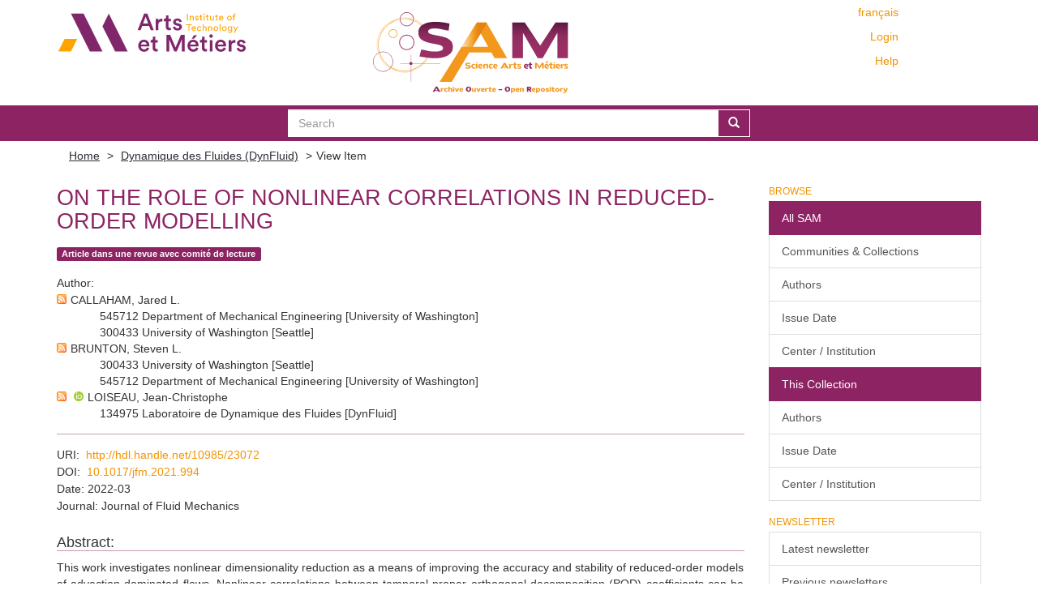

--- FILE ---
content_type: text/html;charset=utf-8
request_url: https://sam.ensam.eu/handle/10985/23072
body_size: 8365
content:
<!DOCTYPE html>
            <!--[if lt IE 7]> <html class="no-js lt-ie9 lt-ie8 lt-ie7" lang="en"> <![endif]-->
            <!--[if IE 7]>    <html class="no-js lt-ie9 lt-ie8" lang="en"> <![endif]-->
            <!--[if IE 8]>    <html class="no-js lt-ie9" lang="en"> <![endif]-->
            <!--[if gt IE 8]><!--> <html class="no-js" lang="en"> <!--<![endif]-->
            <head><META http-equiv="Content-Type" content="text/html; charset=UTF-8">
<meta content="text/html; charset=UTF-8" http-equiv="Content-Type">
<meta content="IE=edge,chrome=IE8" http-equiv="X-UA-Compatible">
<meta content="width=device-width,initial-scale=1" name="viewport">
<link href="/themes/Mirage2/node_modules/jstree/dist/themes/default/style.css" rel="stylesheet">
<link rel="shortcut icon" href="/themes/Mirage2/images/Arts-et-Metiers-favicon.ico">
<link rel="apple-touch-icon" href="/themes/Mirage2/images/apple-touch-icon.png">
<meta name="Generator" content="DSpace 6.2">
<link href="/themes/Mirage2/styles/main.css" rel="stylesheet">
<link type="application/opensearchdescription+xml" rel="search" href="https://sam.ensam.eu:443/open-search/description.xml" title="DSpace">
<script>
                //Clear default text of empty text areas on focus
                function tFocus(element)
                {
                if (element.value == ' '){element.value='';}
                }
                //Clear default text of empty text areas on submit
                function tSubmit(form)
                {
                var defaultedElements = document.getElementsByTagName("textarea");
                for (var i=0; i != defaultedElements.length; i++){
                if (defaultedElements[i].value == ' '){
                defaultedElements[i].value='';}}
                }
                //Disable pressing 'enter' key to submit a form (otherwise pressing 'enter' causes a submission to start over)
                function disableEnterKey(e)
                {
                var key;

                if(window.event)
                key = window.event.keyCode;     //Internet Explorer
                else
                key = e.which;     //Firefox and Netscape

                if(key == 13)  //if "Enter" pressed, then disable!
                return false;
                else
                return true;
                }
            </script><!--[if lt IE 9]>
                <script src="/themes/Mirage2/vendor/html5shiv/dist/html5shiv.js"> </script>
                <script src="/themes/Mirage2/vendor/respond/dest/respond.min.js"> </script>
                <![endif]--><script src="/themes/Mirage2/vendor/modernizr/modernizr.min.js"> </script>
<title>On the role of nonlinear correlations in reduced-order modelling</title>
<link rel="schema.DCTERMS" href="http://purl.org/dc/terms/" />
<link rel="schema.DC" href="http://purl.org/dc/elements/1.1/" />
<meta name="DC.creator" content="CALLAHAM, Jared L." />
<meta name="DC.creator" content="BRUNTON, Steven L." />
<meta name="DC.creator" content="LOISEAU, Jean-Christophe" />
<meta name="DCTERMS.dateAccepted" content="2022-12-21T09:29:29Z" scheme="DCTERMS.W3CDTF" />
<meta name="DCTERMS.issued" content="2022-03" scheme="DCTERMS.W3CDTF" />
<meta name="DC.identifier" content="0022-1120" />
<meta name="DC.identifier" content="1469-7645" />
<meta name="DC.identifier" content="http://hdl.handle.net/10985/23072" scheme="DCTERMS.URI" />
<meta name="DCTERMS.abstract" content="This work investigates nonlinear dimensionality reduction as a means of improving the accuracy and stability of reduced-order models of advection-dominated flows. Nonlinear correlations between temporal proper orthogonal decomposition (POD) coefficients can be exploited to identify latent low-dimensional structure, approximating the attractor with a minimal set of driving modes and a manifold equation for the remaining modes. By viewing these nonlinear correlations as an invariant manifold reduction, this least-order representation can be used to stabilize POD–Galerkin models or as a state space for data-driven model identification. In the latter case, we use sparse polynomial regression to learn a compact, interpretable dynamical system model from the time series of the active modal coefficients. We demonstrate this perspective on a quasiperiodic shear-driven cavity flow and show that the dynamics evolves on a torus generated by two independent Stuart–Landau oscillators. The specific approach to nonlinear correlations analysis used in this work is applicable to periodic and quasiperiodic flows, and cannot be applied to chaotic or turbulent flows. However, the results illustrate the limitations of linear modal representations of advection-dominated flows and motivate the use of nonlinear dimensionality reduction more broadly for exploiting underlying structure in reduced-order models." xml:lang="en_US" />
<meta name="DC.language" content="en" xml:lang="en_US" scheme="DCTERMS.RFC1766" />
<meta name="DC.publisher" content="Cambridge University Press (CUP)" xml:lang="en_US" />
<meta name="DC.rights" content="Post-print" xml:lang="en_US" />
<meta name="DC.subject" content="Mechanical Engineering" xml:lang="en_US" />
<meta name="DC.title" content="On the role of nonlinear correlations in reduced-order modelling" xml:lang="en_US" />
<meta name="DC.identifier" content="10.1017/jfm.2021.994" />
<meta name="DC.subject" content="Physique: Dynamique des Fluides" xml:lang="en_US" />
<meta name="DC.subject" content="Informatique: Modélisation et simulation" xml:lang="en_US" />
<meta name="DC.rights" content="CC BY" xml:lang="en_US" />
<meta content="Mechanical Engineering" name="citation_keywords">
<meta content="On the role of nonlinear correlations in reduced-order modelling" name="citation_title">
<meta content="0022-1120" name="citation_issn">
<meta content="Cambridge University Press (CUP)" name="citation_publisher">
<meta content="en" name="citation_language">
<meta content="CALLAHAM, Jared L." name="citation_author">
<meta content="BRUNTON, Steven L." name="citation_author">
<meta content="LOISEAU, Jean-Christophe" name="citation_author">
<meta content="https://sam.ensam.eu/bitstream/10985/23072/2/DYNFLUID_JFM_2022_LOISEAU.pdf" name="citation_pdf_url">
<meta content="2022-03" name="citation_date">
<meta content="https://sam.ensam.eu/handle/10985/23072" name="citation_abstract_html_url">
<script type="text/x-mathjax-config">
                    MathJax.Hub.Config({
                    tex2jax: {
                    inlineMath: [['$','$'], ['\\(','\\)']],
                    ignoreClass: "detail-field-data|detailtable|exception"
                    },
                    TeX: {
                    Macros: {
                    AA: '{\\mathring A}'
                    }
                    }
                    });
                </script><script type="text/x-mathjax-config">
                    MathJax.Hub.Register.StartupHook("End Jax",function () {
                    var BROWSER = MathJax.Hub.Browser;
                    var jax = "PreviewHTML";
                    return MathJax.Hub.setRenderer(jax);
                    });
                </script><script src="//cdn.mathjax.org/mathjax/latest/MathJax.js?config=TeX-AMS-MML_HTMLorMML" type="text/javascript"> </script>
</head><body>
<div class="not-the-footer">
<header>
<div role="navigation" class="navbar navbar-default navbar-static-top">
<div class="container">
<div class="row">
<button data-toggle="offcanvas" class="navbar-toggle" type="button"><span class="sr-only">Toggle navigation</span><span class="icon-bar"></span><span class="icon-bar"></span><span class="icon-bar"></span></button>
<div class="col-sm-4 hidden-sm hidden-xs">
<a target="_blank" class="navbar-brand" href="https://artsetmetiers.fr/"><img src="//assets.ensam.eu/logo/en/logo.svg"></a>
</div>
<div class="col-sm-3">
<a class="navbar-brand big-logo" href="/"><img src="/themes/Mirage2/images/SAM.svg"></a>
</div>
<div class="navbar-header pull-right visible-xs hidden-sm hidden-md hidden-lg">
<ul class="nav nav-pills pull-left ">
<li class="dropdown" id="ds-language-selection-xs">
<button data-toggle="dropdown" class="dropdown-toggle navbar-toggle navbar-link" role="button" href="#" id="language-dropdown-toggle-xs"><b aria-hidden="true" class="visible-xs glyphicon glyphicon-globe"></b></button>
<ul data-no-collapse="true" aria-labelledby="language-dropdown-toggle-xs" role="menu" class="dropdown-menu pull-right">
<li role="presentation">
<a href="https://sam.ensam.eu:443/handle/10985/23072?locale-attribute=fr">fran&ccedil;ais</a>
</li>
<li role="presentation" class="disabled">
<a href="https://sam.ensam.eu:443/handle/10985/23072?locale-attribute=en">English</a>
</li>
</ul>
</li>
<li>
<form method="get" action="/login" style="display: inline">
<button class="navbar-toggle navbar-link"><b aria-hidden="true" class="visible-xs glyphicon glyphicon-user"></b></button>
</form>
</li>
</ul>
</div>
<div class="navbar-header col-sm-8 col-md-4 hidden-xs">
<div class="row">
<div class="col-xs-12">
<ul class="pull-right header-menu-top">
<span class="hidden-xs header-links"><a href="?locale-attribute=fr">fran&ccedil;ais</a></span>
</ul>
</div>
</div>
<div class="row">
<div class="col-xs-12">
<ul class="header-menu pull-right">
<li>
<a href="/login"><span class="hidden-xs">Login</span></a>
</li>
</ul>
</div>
</div>
<div class="row">
<div class="col-xs-12">
<a class="pull-right header-links" href="/tutoriel-aide">Help</a>
</div>
</div>
<button type="button" class="navbar-toggle visible-sm" data-toggle="offcanvas"><span class="sr-only">Toggle navigation</span><span class="icon-bar"></span><span class="icon-bar"></span><span class="icon-bar"></span></button>
</div>
</div>
</div>
</div>
</header>
<div class="searchBar">
<div class="container">
<div class="ds-option-set" id="ds-search-option">
<form method="post" class="" id="ds-search-form" action="/discover">
<fieldset>
<div class="input-group">
<input placeholder="Search" type="text" class="ds-text-field form-control" name="query"><span class="input-group-btn"><button title="Go" class="ds-button-field btn btn-primary"><span aria-hidden="true" class="glyphicon glyphicon-search"></span></button></span>
</div>
</fieldset>
</form>
</div>
</div>
</div>
<div class="trail-wrapper hidden-print">
<div class="container">
<div class="row">
<div class="col-xs-12">
<div class="breadcrumb dropdown visible-xs">
<a data-toggle="dropdown" class="dropdown-toggle" role="button" href="#" id="trail-dropdown-toggle">View Item&nbsp;<b class="caret"></b></a>
<ul aria-labelledby="trail-dropdown-toggle" role="menu" class="dropdown-menu">
<li role="presentation">
<a role="menuitem" href="/"><i aria-hidden="true" class="glyphicon glyphicon-home"></i>&nbsp;
                        Home</a>
</li>
<li role="presentation">
<a role="menuitem" href="/handle/10985/184">Dynamique des Fluides (DynFluid)</a>
</li>
<li role="presentation" class="disabled">
<a href="#" role="menuitem">View Item</a>
</li>
</ul>
</div>
<ul class="breadcrumb hidden-xs">
<li>
<a href="/">Home</a>
</li>
<li>
<a href="/handle/10985/184">Dynamique des Fluides (DynFluid)</a>
</li>
<li class="active">View Item</li>
</ul>
</div>
</div>
</div>
</div>
<div class="hidden" id="no-js-warning-wrapper">
<div id="no-js-warning">
<div class="notice failure">JavaScript is disabled for your browser. Some features of this site may not work without it.</div>
</div>
</div>
<div class="container" id="main-container">
<div class="row row-offcanvas row-offcanvas-right">
<div class="horizontal-slider clearfix">
<div class="col-xs-12 col-sm-12 col-md-9 main-content">
<div id="ds-body">
<div id="aspect_artifactbrowser_ItemViewer_div_item-view" class="ds-static-div primary">
<!-- External Metadata URL: cocoon://metadata/handle/10985/23072/mets.xml?rightsMDTypes=METSRIGHTS&requireHALCall=true-->
<div class="item-summary-view-metadata">
<h2 class="page-header first-page-header">On the role of nonlinear correlations in reduced-order modelling</h2>
<div class="row">
<div class="col-sm-9 col-lg-10 top-metadata">
<div class="simple-item-view-type word-break item-page-field-wrapper table">
<div class="artifact-type">
<span class="label label-default">Article dans une revue avec comit&eacute; de lecture</span>
</div>
</div>
<div class="simple-item-view-authors item-page-field-wrapper table">
<h5>Author</h5>
<div class="author-entry">
<a href="/feed/rss_2.0/site?author=CALLAHAM, Jared L."><img src="/static/icons/feed.png"></a>CALLAHAM, Jared L.<br>
<span class="authorStructure">545712	Department of Mechanical Engineering [University of Washington]</span>
<br>
<span class="authorStructure">300433	University of Washington [Seattle]</span>
</div>
<div class="author-entry">
<a href="/feed/rss_2.0/site?author=BRUNTON, Steven L."><img src="/static/icons/feed.png"></a>BRUNTON, Steven L.<br>
<span class="authorStructure">300433	University of Washington [Seattle]</span>
<br>
<span class="authorStructure">545712	Department of Mechanical Engineering [University of Washington]</span>
</div>
<div class="author-entry">
<a href="/feed/rss_2.0/site?author=LOISEAU, Jean-Christophe"><img src="/static/icons/feed.png"></a><a href="https://orcid.org/0000-0002-7244-8416" target="_blank"> <img class="orcidicon" alt="cc" src="/themes/Mirage2//images/orcid_icon.png"></a>LOISEAU, Jean-Christophe<br>
<span class="authorStructure">134975	Laboratoire de Dynamique des Fluides [DynFluid]</span>
</div>
</div>
</div>
<div class="col-sm-3 col-lg-2 top-metadata">
<div class="addthis_addhere">
<p></p>
</div>
<div class="altmetric-wrapper">
<div data-hide-no-mentions="true" data-doi="10.1017/jfm.2021.994" data-badge-type="donut" data-badge-popover="bottom" class="altmetric-embed"></div>
</div>
</div>
<div class="col-sm-12 bottom-metadata">
<div>
<div class="simple-item-view-uri item-page-field-wrapper table">
<h5>URI</h5>
<span><a href="http://hdl.handle.net/10985/23072">http://hdl.handle.net/10985/23072</a></span>
</div>
<div class="simple-item-view-uri item-page-field-wrapper table">
<h5>DOI</h5>
<span><a target="_blank" href="http://dx.doi.org/10.1017/jfm.2021.994">10.1017/jfm.2021.994</a></span>
</div>
<div class="simple-item-view-date word-break item-page-field-wrapper table">
<h5>Date</h5>2022-03</div>
<div class="simple-item-view-titre word-break item-page-field-wrapper table">
<h5>Journal</h5>Journal of Fluid Mechanics</div>
</div>
</div>
<div class="col-sm-12 abstract">
<div class="simple-item-view-description item-page-field-wrapper table">
<h4>Abstract</h4>
<div class="abstract-content">This work investigates nonlinear dimensionality reduction as a means of improving the accuracy and stability of reduced-order models of advection-dominated flows. Nonlinear correlations between temporal proper orthogonal decomposition (POD) coefficients can be exploited to identify latent low-dimensional structure, approximating the attractor with a minimal set of driving modes and a manifold equation for the remaining modes. By viewing these nonlinear correlations as an invariant manifold reduction, this least-order representation can be used to stabilize POD&ndash;Galerkin models or as a state space for data-driven model identification. In the latter case, we use sparse polynomial regression to learn a compact, interpretable dynamical system model from the time series of the active modal coefficients. We demonstrate this perspective on a quasiperiodic shear-driven cavity flow and show that the dynamics evolves on a torus generated by two independent Stuart&ndash;Landau oscillators. The specific approach to nonlinear correlations analysis used in this work is applicable to periodic and quasiperiodic flows, and cannot be applied to chaotic or turbulent flows. However, the results illustrate the limitations of linear modal representations of advection-dominated flows and motivate the use of nonlinear dimensionality reduction more broadly for exploiting underlying structure in reduced-order models.</div>
</div>
</div>
<div class="col-sm-12">
<h3>Files in this item</h3>
<div class="file-list">

<div class="file-wrapper row">
<div class="col-xs-6 col-sm-2">
<div class="thumbnail">
<a class="image-link" href="/bitstream/handle/10985/23072/DYNFLUID_JFM_2022_LOISEAU.pdf?sequence=2&amp;isAllowed=y"><img src="/themes/Mirage2//images/pdf.png"></a>
</div>
</div>
<div class="col-xs-6 col-sm-8">
<dl class="file-metadata dl-horizontal">
<dt>Name: </dt>
<dd class="word-break" title="DYNFLUID_JFM_2022_LOISEAU.pdf">DYNFLUID_JFM_2022_LOISEAU.pdf</dd>
<dt>Size: </dt>
<dd class="word-break">1.889Mb</dd>
<dt>Format:</dt>
<dd class="word-break">PDF</dd>
<dt>Description:</dt>
<dd class="word-break" title="On the role of nonlinear correlations in reduced-order modelling">On the role of nonlinear corre ...</dd>
<dt>Embargoed until:</dt>
<dd class="word-break">2022-10-09</dd>
</dl>
</div>
<div class="file-link col-xs-6 col-xs-offset-6 col-sm-2 col-sm-offset-0">
<a href="/bitstream/handle/10985/23072/DYNFLUID_JFM_2022_LOISEAU.pdf?sequence=2&amp;isAllowed=y">View/<wbr></wbr>Open</a>
</div>
</div>

</div>
</div>
<div class="col-sm-12 cc-license-item-view">
<div class="row" about="http://hdl.handle.net/10985/23072">
<div class="col-sm-3 col-xs-12">
<a title="CC BY" alt="CC BY" href="https://creativecommons.org/licenses/by/4.0/" rel="license"><img class="img-responsive" src="/themes/Mirage2//images/creativecommons/cc-by.png" alt="CC BY"></a>
</div>
<div class="col-sm-8">
<span>This document is available under CC BY license</span>
</div>
</div>
</div>
<div class="col-sm-12">
<div class="simple-item-view-collections item-page-field-wrapper table">
<h3>Collections</h3>
<ul class="ds-referenceSet-list">
<!-- External Metadata URL: cocoon://metadata/handle/10985/184/mets.xml-->
<li>
<a href="/handle/10985/184">Dynamique des Fluides (DynFluid)</a>
</li>
</ul>
</div>
</div>
</div>
</div>
</div>
<div id="aspect_discovery_RelatedItems_div_item-related-container" class="ds-static-div">
<h2 class="ds-div-head page-header">Related items</h2>
<div id="aspect_discovery_RelatedItems_div_item-related" class="ds-static-div secondary related">
<p class="ds-paragraph">Showing items related by title, author, creator and subject.</p>
<ul class="ds-artifact-list list-unstyled">
<!-- External Metadata URL: cocoon://metadata/handle/10985/23022/mets.xml?sections=dmdSec,fileSec-->
<li class="ds-artifact-item odd">
<div class="item-wrapper row">
<div class="discovery-checkbox">
<input class="pull-left export-checkbox hidden" type="checkbox" data-itemid="9044e293-df29-4985-afab-872818d31c47">
</div>
<div class="col-sm-2 hidden-xs">
<div class="thumbnail artifact-preview">
<a href="/handle/10985/23022" class="image-link"><img src="/themes/Mirage2//images/pdf.png"></a>
</div>
</div>
<div class="col-sm-9">
<div class="col-sm-11 col-xs-11 artifact-description browse-export-feature">
<div class="artifact-title">
<a href="/handle/10985/23022">An empirical mean-field model of symmetry-breaking in a turbulent wake</a><span class="Z3988" title="ctx_ver=Z39.88-2004&amp;rft_val_fmt=info%3Aofi%2Ffmt%3Akev%3Amtx%3Adc&amp;rft_id=2375-2548&amp;rft_id=http%3A%2F%2Fhdl.handle.net%2F10985%2F23022&amp;rft_id=10.1126%2Fsciadv.abm4786&amp;rft_id=hal-03888101&amp;rfr_id=info%3Asid%2Fdspace.org%3Arepository&amp;rft.workflow=true&amp;rft.workflow=newSubmission&amp;rft.import=crossref&amp;rft.import=crossref&amp;rft.date=2023-01-16T09%3A18%3A42Z&amp;rft.submission=true&amp;rft.import=crossref">
                    ﻿ 
                </span>
</div>
<div class="artifact-type">
<span class="label label-default">Article dans une revue avec comit&eacute; de lecture</span>
</div>
<div class="artifact-info">
<span class="author"><span class="ds-dc_contributor_author-authority">CALLAHAM, Jared L.</span>; <span class="ds-dc_contributor_author-authority">RIGAS, Georgios</span>; <span class="ds-dc_contributor_author-authority"><a href="https://orcid.org/0000-0002-7244-8416" target="_blank"> <img class="orcidicon" alt="cc" src="/themes/Mirage2//images/orcid_icon.png"></a>LOISEAU, Jean-Christophe</span>; <span class="ds-dc_contributor_author-authority">BRUNTON, Steven L.</span></span> <span class="publisher-date">(<span class="date">2022-05-11</span>)</span>
</div>
<div class="artifact-abstract">Improved turbulence modeling remains a major open problem in mathematical physics. Turbulence is notoriously challenging, in part due to its multiscale nature and the fact that large-scale coherent structures cannot be ...</div>
</div>
</div>
</div>
</li>
<!-- External Metadata URL: cocoon://metadata/handle/10985/23054/mets.xml?sections=dmdSec,fileSec-->
<li class="ds-artifact-item even">
<div class="item-wrapper row">
<div class="discovery-checkbox">
<input class="pull-left export-checkbox hidden" type="checkbox" data-itemid="cafba06e-6a5c-4489-bafa-afcfd5554a0e">
</div>
<div class="col-sm-2 hidden-xs">
<div class="thumbnail artifact-preview">
<a href="/handle/10985/23054" class="image-link"><img src="/themes/Mirage2//images/pdf.png"></a>
</div>
</div>
<div class="col-sm-9">
<div class="col-sm-11 col-xs-11 artifact-description browse-export-feature">
<div class="artifact-title">
<a href="/handle/10985/23054">PySINDy: A comprehensive Python package for robust sparse system identification</a><span class="Z3988" title="ctx_ver=Z39.88-2004&amp;rft_val_fmt=info%3Aofi%2Ffmt%3Akev%3Amtx%3Adc&amp;rft_id=2475-9066&amp;rft_id=http%3A%2F%2Fhdl.handle.net%2F10985%2F23054&amp;rft_id=10.21105%2Fjoss.03994&amp;rft_id=hal-03903891&amp;rfr_id=info%3Asid%2Fdspace.org%3Arepository&amp;rft.embargo=2022-07-30&amp;rft.embargo=2022-07-30&amp;rft.workflow=true&amp;rft.workflow=newSubmission&amp;rft.import=crossref&amp;rft.date=2022-12-16T15%3A26%3A26Z&amp;rft.submission=true&amp;rft.import=crossref">
                    ﻿ 
                </span>
</div>
<div class="artifact-type">
<span class="label label-default">Article dans une revue avec comit&eacute; de lecture</span>
</div>
<div class="artifact-info">
<span class="author"><span class="ds-dc_contributor_author-authority">KAPTANOGLU, Alan</span>; <span class="ds-dc_contributor_author-authority">DE SILVA, Brian</span>; <span class="ds-dc_contributor_author-authority">FASEL, Urban</span>; <span class="ds-dc_contributor_author-authority">KAHEMAN, Kadierdan</span>; <span class="ds-dc_contributor_author-authority">GOLDSCHMIDT, Andy</span>; <span class="ds-dc_contributor_author-authority">CALLAHAM, Jared</span>; <span class="ds-dc_contributor_author-authority">DELAHUNT, Charles</span>; <span class="ds-dc_contributor_author-authority">NICOLAOU, Zachary</span>; <span class="ds-dc_contributor_author-authority">CHAMPION, Kathleen</span>; <span class="ds-dc_contributor_author-authority">KUTZ, J.</span>; <span class="ds-dc_contributor_author-authority">BRUNTON, Steven</span>; <span class="ds-dc_contributor_author-authority"><a href="https://orcid.org/0000-0002-7244-8416" target="_blank"> <img class="orcidicon" alt="cc" src="/themes/Mirage2//images/orcid_icon.png"></a>LOISEAU, Jean-Christophe</span></span> <span class="publisher-date">(<span class="publisher">The Open Journal</span>, <span class="date">2022-01</span>)</span>
</div>
<div class="artifact-abstract">Automated data-driven modeling, the process of directly discovering the governing equations of a system from data, is increasingly being used across the scientific community. PySINDy is a Python package that provides tools ...</div>
</div>
</div>
</div>
</li>
<!-- External Metadata URL: cocoon://metadata/handle/10985/23069/mets.xml?sections=dmdSec,fileSec-->
<li class="ds-artifact-item odd">
<div class="item-wrapper row">
<div class="discovery-checkbox">
<input class="pull-left export-checkbox hidden" type="checkbox" data-itemid="12a79a9e-2338-45eb-a8ca-88d0a9758855">
</div>
<div class="col-sm-2 hidden-xs">
<div class="thumbnail artifact-preview">
<a href="/handle/10985/23069" class="image-link"><img src="/themes/Mirage2//images/pdf.png"></a>
</div>
</div>
<div class="col-sm-9">
<div class="col-sm-11 col-xs-11 artifact-description browse-export-feature">
<div class="artifact-title">
<a href="/handle/10985/23069">Nonlinear stochastic modelling with Langevin regression</a><span class="Z3988" title="ctx_ver=Z39.88-2004&amp;rft_val_fmt=info%3Aofi%2Ffmt%3Akev%3Amtx%3Adc&amp;rft_id=1364-5021&amp;rft_id=1471-2946&amp;rft_id=http%3A%2F%2Fhdl.handle.net%2F10985%2F23069&amp;rft_id=10.1098%2Frspa.2021.0092&amp;rfr_id=info%3Asid%2Fdspace.org%3Arepository&amp;rft.workflow=true&amp;rft.import=crossref&amp;rft.update-error=newSubmission&amp;rft.update-error=newSubmission&amp;rft.submission=true&amp;rft.import=crossref">
                    ﻿ 
                </span>
</div>
<div class="artifact-type">
<span class="label label-default">Article dans une revue avec comit&eacute; de lecture</span>
</div>
<div class="artifact-info">
<span class="author"><span class="ds-dc_contributor_author-authority">CALLAHAM, J. L.</span>; <span class="ds-dc_contributor_author-authority">RIGAS, G.</span>; <span class="ds-dc_contributor_author-authority">BRUNTON, S. L.</span>; <span class="ds-dc_contributor_author-authority"><a href="https://orcid.org/0000-0002-7244-8416" target="_blank"> <img class="orcidicon" alt="cc" src="/themes/Mirage2//images/orcid_icon.png"></a>LOISEAU, Jean-Christophe</span></span> <span class="publisher-date">(<span class="publisher">The Royal Society Publishing</span>, <span class="date">2021-06</span>)</span>
</div>
<div class="artifact-abstract">Many physical systems characterized by nonlinear multiscale interactions can be modelled by treating unresolved degrees of freedom as random fluctuations. However, even when the microscopic governing equations and qualitative ...</div>
</div>
</div>
</div>
</li>
<!-- External Metadata URL: cocoon://metadata/handle/10985/17841/mets.xml?sections=dmdSec,fileSec-->
<li class="ds-artifact-item even">
<div class="item-wrapper row">
<div class="discovery-checkbox">
<input class="pull-left export-checkbox hidden" type="checkbox" data-itemid="7f6abb38-ea57-425e-8c67-cea04b304582">
</div>
<div class="col-sm-2 hidden-xs">
<div class="thumbnail artifact-preview">
<a href="/handle/10985/17841" class="image-link"><img src="/themes/Mirage2//images/pdf.png"></a>
</div>
</div>
<div class="col-sm-9">
<div class="col-sm-11 col-xs-11 artifact-description browse-export-feature">
<div class="artifact-title">
<a href="/handle/10985/17841">Sparse reduced-order modelling: sensor-based dynamics to full-state estimation</a><span class="Z3988" title="ctx_ver=Z39.88-2004&amp;rft_val_fmt=info%3Aofi%2Ffmt%3Akev%3Amtx%3Adc&amp;rft_id=0022-1120&amp;rft_id=http%3A%2F%2Fhdl.handle.net%2F10985%2F17841&amp;rft_id=10.1017%2Fjfm.2018.147&amp;rft_id=hal-02445591&amp;rft_id=1469-7645&amp;rfr_id=info%3Asid%2Fdspace.org%3Arepository&amp;rft.workflow=true&amp;rft.workflow=newSubmission&amp;rft.import=crossref&amp;rft.date=2020-01-20T11%3A03%3A45Z&amp;rft.submission=true&amp;rft.import=crossref">
                    ﻿ 
                </span>
</div>
<div class="artifact-type">
<span class="label label-default">Article dans une revue avec comit&eacute; de lecture</span>
</div>
<div class="artifact-info">
<span class="author"><span class="ds-dc_contributor_author-authority">NOACK, Bernd R.</span>; <span class="ds-dc_contributor_author-authority">BRUNTON, Steven L.</span>; <span class="ds-dc_contributor_author-authority"><a href="https://orcid.org/0000-0002-7244-8416" target="_blank"> <img class="orcidicon" alt="cc" src="/themes/Mirage2//images/orcid_icon.png"></a>LOISEAU, Jean-Christophe</span></span> <span class="publisher-date">(<span class="publisher">Cambridge University Press (CUP)</span>, <span class="date">2018</span>)</span>
</div>
<div class="artifact-abstract">We propose a general dynamic reduced-order modelling framework for typical experimental data: time-resolved sensor data and optional non-time-resolved particle image velocimetry (PIV) snapshots. This framework can be ...</div>
</div>
</div>
</div>
</li>
<!-- External Metadata URL: cocoon://metadata/handle/10985/17796/mets.xml?sections=dmdSec,fileSec-->
<li class="ds-artifact-item odd">
<div class="item-wrapper row">
<div class="discovery-checkbox">
<input class="pull-left export-checkbox hidden" type="checkbox" data-itemid="b2461858-c15a-4906-a8f9-a2b356a2c818">
</div>
<div class="col-sm-2 hidden-xs">
<div class="thumbnail artifact-preview">
<a href="/handle/10985/17796" class="image-link"><img src="/themes/Mirage2//images/pdf.png"></a>
</div>
</div>
<div class="col-sm-9">
<div class="col-sm-11 col-xs-11 artifact-description browse-export-feature">
<div class="artifact-title">
<a href="/handle/10985/17796">Constrained sparse Galerkin regression</a><span class="Z3988" title="ctx_ver=Z39.88-2004&amp;rft_val_fmt=info%3Aofi%2Ffmt%3Akev%3Amtx%3Adc&amp;rft_id=0022-1120&amp;rft_id=http%3A%2F%2Fhdl.handle.net%2F10985%2F17796&amp;rft_id=10.1017%2Fjfm.2017.823&amp;rft_id=hal-02443350&amp;rft_id=1469-7645&amp;rfr_id=info%3Asid%2Fdspace.org%3Arepository&amp;rft.workflow=true&amp;rft.workflow=newSubmission&amp;rft.import=crossref&amp;rft.date=2020-01-17T08%3A56%3A09Z&amp;rft.submission=true&amp;rft.import=crossref">
                    ﻿ 
                </span>
</div>
<div class="artifact-type">
<span class="label label-default">Article dans une revue avec comit&eacute; de lecture</span>
</div>
<div class="artifact-info">
<span class="author"><span class="ds-dc_contributor_author-authority">BRUNTON, Steven L.</span>; <span class="ds-dc_contributor_author-authority"><a href="https://orcid.org/0000-0002-7244-8416" target="_blank"> <img class="orcidicon" alt="cc" src="/themes/Mirage2//images/orcid_icon.png"></a>LOISEAU, Jean-Christophe</span></span> <span class="publisher-date">(<span class="publisher">Cambridge University Press (CUP)</span>, <span class="date">2018</span>)</span>
</div>
<div class="artifact-abstract">The sparse identification of nonlinear dynamics (SINDy) is a recently proposed data-driven modelling framework that uses sparse regression techniques to identify nonlinear low-order models. With the goal of low-order models ...</div>
</div>
</div>
</div>
</li>
</ul>
</div>
</div>
</div>
</div>
<div role="navigation" id="sidebar" class="col-xs-6 col-sm-3 sidebar-offcanvas">
<div class="word-break hidden-print" id="ds-options">
<h2 class="ds-option-set-head  h6">Browse</h2>
<div id="aspect_viewArtifacts_Navigation_list_browse" class="list-group">
<a class="list-group-item active"><span class="h5 list-group-item-heading  h5">All SAM</span></a><a href="/community-list" class="list-group-item ds-option">Communities &amp; Collections</a><a href="/search-filter?field=author" class="list-group-item ds-option">Authors</a><a href="/search-filter?field=dateIssued" class="list-group-item ds-option">Issue Date</a><a href="/search-filter?field=institution" class="list-group-item ds-option">Center / Institution</a><a class="list-group-item active"><span class="h5 list-group-item-heading  h5">This Collection</span></a><a href="/handle/10985/184/search-filter?field=author" class="list-group-item ds-option">Authors</a><a href="/handle/10985/184/search-filter?field=dateIssued" class="list-group-item ds-option">Issue Date</a><a href="/handle/10985/184/search-filter?field=institution" class="list-group-item ds-option">Center / Institution</a>
</div>
<div id="aspect_viewArtifacts_Navigation_list_context" class="list-group"></div>
<div id="aspect_viewArtifacts_Navigation_list_administrative" class="list-group"></div>
<h2 class="ds-option-set-head  h6">Newsletter</h2>
<div id="com_atmire_xmlui_aspect_viewArtifacts_NewsletterNavigation_list_newsletter" class="list-group">
<a href="/lettre" class="list-group-item ds-option">Latest newsletter</a><a href="/lettre/list" class="list-group-item ds-option">Previous newsletters</a>
</div>
<div id="aspect_discovery_Navigation_list_discovery" class="list-group"></div>
<h2 class="ds-option-set-head  h6">Statistics</h2>
<div id="aspect_statistics_Navigation_list_reportingSuite" class="list-group atmire-module">
<a href="/most-popular/item" class="list-group-item ds-option">Most Popular Items</a><a href="/most-popular/country" class="list-group-item ds-option">Statistics by Country</a><a href="/most-popular/author" class="list-group-item ds-option">Most Popular Authors</a>
</div>
</div>
</div>
</div>
</div>
</div>
</div>
<footer>
<div class="container">
<div class="row hidden-xs hidden-sm text-right ">
<a href="https://explore.openaire.eu/search/dataprovider?datasourceId=opendoar____::f1748d6b0fd9d439f71450117eba2725" target="_blank"><img class="openaire-validated" src="/themes/Mirage2//images/OpenAIRE_validated.png"></a>
</div>
<div class="row hidden-xs hidden-sm">
<div class="col-md-6">
<div class="pull-left">
<p>
<a target="_blank" href="https://artsetmetiers.fr/">&Eacute;COLE NATIONALE SUPERIEURE D'ARTS ET
                                    METIERS
                                </a>
</p>
</div>
</div>
<div class="col-md-6">
<div class="row">
<ul class="pull-right">
<li class="menu-item">
<a href="mailto:scienceouverte@ensam.eu">Contact</a>
</li>
<li class="menu-item">
<a target="_blank" href="https://artsetmetiers.fr/fr/mentions-legales">Mentions
                                        l&eacute;gales
                                    </a>
</li>
</ul>
</div>
</div>
</div>
<div class="row visible-xs visible-sm align-center">
<div class="row">
<a href="https://explore.openaire.eu/search/dataprovider?datasourceId=opendoar____::f1748d6b0fd9d439f71450117eba2725" target="_blank"><img src="/themes/Mirage2//images/OpenAIRE_validated.png"></a>
</div>
<div class="row">
<div class="col-xs-12">
<div class="center">
<p>
<a target="_blank" href="https://artsetmetiers.fr/">&Eacute;COLE NATIONALE SUPERIEURE
                                        D'ARTS ET METIERS
                                    </a>
</p>
</div>
</div>
<div class="col-xs-12">
<div class="row">
<ul class="center">
<li class="menu-item">
<a href="mailto:scienceouverte@ensam.eu">Contact</a>
</li>
<li class="menu-item">
<a target="_blank" href="https://artsetmetiers.fr/fr/mentions-legales">Mentions
                                            l&eacute;gales
                                        </a>
</li>
</ul>
</div>
</div>
</div>
</div>
</div>
<a class="hidden" href="/htmlmap">&nbsp;</a><script type="text/javascript">
                    var _paq = _paq || [];
                    _paq.push(["setDomains", ["*.sam.ensam.eu"]]);
                    _paq.push(['trackPageView']);
                    _paq.push(['enableLinkTracking']);
                    (function() {
                    var u="//stats1.ensam.eu/";
                    _paq.push(['setTrackerUrl', u+'piwik.php']);
                    _paq.push(['setSiteId', '26']);
                    var d=document, g=d.createElement('script'), s=d.getElementsByTagName('script')[0];
                    g.type='text/javascript'; g.async=true; g.defer=true; g.src=u+'piwik.js';
                    s.parentNode.insertBefore(g,s);
                    })();
                </script>
<p style="display:none;">
<img alt="" style="border:0;" src="//stats1.ensam.eu/piwik.php?idsite=26"></p>
</footer>
<script type="text/javascript">
                         if(typeof window.import === 'undefined'){
                            window.import={};
                          };
                        window.import.contextPath= '';window.import.themePath= '/themes/Mirage2/';</script><script type="text/javascript">
                         if(typeof window.publication === 'undefined'){
                            window.publication={};
                          };
                        window.publication.contextPath= '';window.publication.themePath= '/themes/Mirage2/';</script><script>if(!window.DSpace){window.DSpace={};}window.DSpace.context_path='';window.DSpace.theme_path='/themes/Mirage2/';</script><script src="/themes/Mirage2/scripts/theme.js"> </script><script>
                (function(i,s,o,g,r,a,m){i['GoogleAnalyticsObject']=r;i[r]=i[r]||function(){
                (i[r].q=i[r].q||[]).push(arguments)},i[r].l=1*new Date();a=s.createElement(o),
                m=s.getElementsByTagName(o)[0];a.async=1;a.src=g;m.parentNode.insertBefore(a,m)
                })(window,document,'script','//www.google-analytics.com/analytics.js','ga');

                ga('create', 'UA-38629320-1', 'sam.ensam.eu');
                ga('send', 'pageview');
            </script><script src="https://d1bxh8uas1mnw7.cloudfront.net/assets/embed.js" type="text/javascript"></script>
</body></html>
